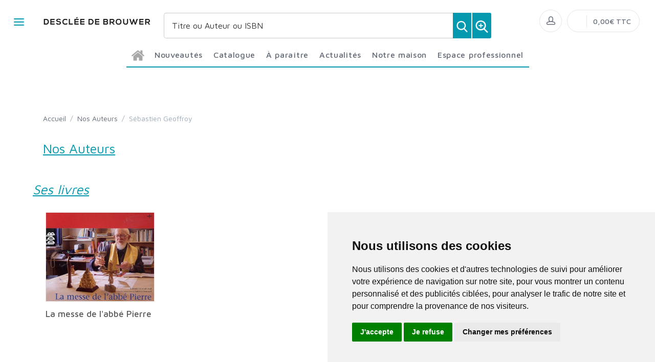

--- FILE ---
content_type: text/html; charset=utf-8
request_url: https://www.editionsddb.fr/auteurs/42669/sebastien-geoffroy-photographies/
body_size: 128362
content:


<!DOCTYPE html>
<html lang="fr">
<head>
  <noscript>
    <meta http-equiv="refresh" content="0; url=https://www.editionsddb.fr/noscript.html">
  </noscript>
  <meta http-equiv="Content-Type" content="text/html; charset=UTF-8">
  <link attr-write-cache='.cache/editionsddb-fr-head-seo-auteurs-42669-sebastien-geoffroy-photographies.html.cache'><title></title><meta name="author" content="Groupe Elidia"><link rel="canonical" href=""/><meta property="og:locale" content="fr_FR"/><meta property="og:type" content="website"/><meta property="og:title" content=""/><meta property="og:description" content=""/><meta property="og:image" content="https://www.editionsddb.fr/themes/editionsddb.fr/default-logo.png"><meta property="og:image:type" content="image/jpg" /><meta property="og:image:alt" content="" /><meta property="og:site_name" content="editionsddb.fr"/>  <meta name="viewport" content="width=device-width, initial-scale=1.0, maximum-scale=1.0, user-scalable=no">
  <!-- Favicon and Apple Icons-->
  <link rel="icon" type="image/x-icon" href="https://www.editionsddb.fr/themes/editionsddb.fr/favicon.ico">
  <link rel="icon" type="image/png" href="https://www.editionsddb.fr/themes/editionsddb.fr/favicon.png">
  <link rel="apple-touch-icon" href="https://www.editionsddb.fr/themes/editionsddb.fr/touch-icon-iphone.png">
  <link rel="apple-touch-icon" sizes="152x152" href="https://www.editionsddb.fr/themes/editionsddb.fr/touch-icon-ipad.png">
  <link rel="apple-touch-icon" sizes="180x180" href="https://www.editionsddb.fr/themes/editionsddb.fr/touch-icon-iphone-retina.png">
  <link rel="apple-touch-icon" sizes="167x167" href="https://www.editionsddb.fr/themes/editionsddb.fr/touch-icon-ipad-retina.png">
  <!-- Vendor Styles including: Bootstrap, Font Icons, Plugins, etc.-->
  <link rel="stylesheet" media="screen" href="https://www.editionsddb.fr/css/vendor.min.css">
  <!-- Main Template Styles-->
  <link id="mainStyles" rel="stylesheet" media="screen" href="https://www.editionsddb.fr/css/styles.css?20260119171201">
  <link id="custom" rel="stylesheet" media="screen" href="https://www.editionsddb.fr/themes/customEditions.css?20260119171201">
  <link id="custom" rel="stylesheet" media="screen" href="https://www.editionsddb.fr/themes/editionsddb.fr/custom.css?20260119171201">
  <!-- Modernizr-->
  <script src="https://www.editionsddb.fr/js/modernizr.min.js"></script>
  <!-- Cookie Consent by TermsFeed Privacy Generator https://www.TermsFeed.com -->
<script type="text/javascript" src="https://www.termsfeed.com/public/cookie-consent/4.0.0/cookie-consent.js" charset="UTF-8"></script>
<script type="text/javascript" charset="UTF-8">
document.addEventListener('DOMContentLoaded', function () {
cookieconsent.run({"notice_banner_type":"simple","consent_type":"express","palette":"light","language":"fr","page_load_consent_levels":["strictly-necessary"],"notice_banner_reject_button_hide":false,"preferences_center_close_button_hide":false,"page_refresh_confirmation_buttons":false,"website_name":"editionsddb.fr","open_preferences_center_selector":"#open_preferences_center"});
});
</script>










<!-- Google tag (gtag.js) -->
<script async src="https://www.googletagmanager.com/gtag/js?id=G-XV7BZ3X4HR"></script>
<script>
  window.dataLayer = window.dataLayer || [];
  function gtag(){dataLayer.push(arguments);}
  gtag('js', new Date());

  gtag('config', 'G-XV7BZ3X4HR');
</script>















<noscript>ePrivacy and GPDR Cookie Consent management by <a href="https://www.TermsFeed.com/" rel="nofollow">TermsFeed Privacy Generator</a></noscript>
<!-- End Cookie Consent by TermsFeed Privacy Generator https://www.TermsFeed.com --></head><style>
.auteur-alpha {
  padding: 27px;
  border: 1px solid #e1e7ec;
  border-radius: 7px;
  text-align: center;
font-size: 16px;
text-decoration: none;
font-weight: 600;
}
</style>
<body>
  <link attr-read-cache='.cache/editionsddb-fr-loader.html.cache'><div class="AppLoaderOff" id="AppLoader"><img class="AppLoaderImg" src="https://www.editionsddb.fr/img/loading.gif"></div>  <link attr-read-cache='.cache/editionsddb-fr-sidebar-left-menu-categories.html.cache'><div class="offcanvas-container" id="shop-categories"> <nav class="offcanvas-menu"> <ul class="menu"> <li class="has-children"><span><a href="https://www.editionsddb.fr/categorie/0012/nouveautes/" class="getLoad">Nouveautés</a></span></li> <li class="has-children"><span><a href="https://www.editionsddb.fr/categorie/0011/a-paraitre/" class="getLoad">À paraître</a></span></li> <li class="has-children"><span><a href="https://www.editionsddb.fr/actualites/" class="getLoad">Actualités</a></span></li><div class="offcanvas-header bkgd_siteColor"> <h5 style="color: #fff;">Catalogue</h5></div><li class="has-children"><span><a href="https://www.editionsddb.fr/categorie/47/essais-documents/">Essais-Documents</a><span class="sub-menu-toggle"></span></span><ul class="offcanvas-submenu"><li><a href="https://www.editionsddb.fr/categorie/50/actualite/" class="getLoad">Actualité</a></li><li><a href="https://www.editionsddb.fr/categorie/51/essai/" class="getLoad">Essai</a></li><li><a href="https://www.editionsddb.fr/categorie/52/temoignages/" class="getLoad">Témoignages</a></li></ul></li><li class="has-children"><span><a href="https://www.editionsddb.fr/categorie/53/sciences-humaines/">Sciences humaines</a><span class="sub-menu-toggle"></span></span><ul class="offcanvas-submenu"><li><a href="https://www.editionsddb.fr/categorie/55/economie/" class="getLoad">Economie</a></li><li><a href="https://www.editionsddb.fr/categorie/62/education/" class="getLoad">Education</a></li><li><a href="https://www.editionsddb.fr/categorie/54/histoire/" class="getLoad">Histoire</a></li><li><a href="https://www.editionsddb.fr/categorie/56/philosophie/" class="getLoad">Philosophie</a></li><li><a href="https://www.editionsddb.fr/categorie/58/psychologie---psychanalyse/" class="getLoad">Psychologie - Psychanalyse</a></li><li><a href="https://www.editionsddb.fr/categorie/59/religions-et-spiritualite/" class="getLoad">Religions et spiritualité</a></li><li><a href="https://www.editionsddb.fr/categorie/60/sociologie/" class="getLoad">Sociologie</a></li><li><a href="https://www.editionsddb.fr/categorie/198/solidarite-et-societe/" class="getLoad">Solidarité et Société</a></li><li><a href="https://www.editionsddb.fr/categorie/61/theologie-chretienne/" class="getLoad">Théologie Chrétienne</a></li></ul></li><li class="has-children"><span><a href="https://www.editionsddb.fr/categorie/63/beaux-livres/">Beaux livres</a><span class="sub-menu-toggle"></span></span><ul class="offcanvas-submenu"><li><a href="https://www.editionsddb.fr/categorie/82/divers/" class="getLoad">Divers</a></li><li><a href="https://www.editionsddb.fr/categorie/81/zodiaque/" class="getLoad">Zodiaque</a></li></ul></li><li class="has-children"><span><a href="https://www.editionsddb.fr/categorie/64/autres-collections/">Autres collections</a><span class="sub-menu-toggle"></span></span><ul class="offcanvas-submenu"><li><a href="https://www.editionsddb.fr/categorie/67/arts-et-esthetique/" class="getLoad">Arts et esthétique</a></li><li><a href="https://www.editionsddb.fr/categorie/70/bibles-et-vangiles/" class="getLoad">Bibles et Évangiles</a></li><li><a href="https://www.editionsddb.fr/categorie/68/bibliotheque-europeenne/" class="getLoad">Bibliothèque Européenne</a></li><li><a href="https://www.editionsddb.fr/categorie/69/carnets-ddb/" class="getLoad">Carnets DDB</a></li><li><a href="https://www.editionsddb.fr/categorie/66/christus/" class="getLoad">Christus</a></li><li><a href="https://www.editionsddb.fr/categorie/71/dictionnaires/" class="getLoad">Dictionnaires</a></li><li><a href="https://www.editionsddb.fr/categorie/65/litterature-ouverte/" class="getLoad">Littérature ouverte</a></li><li><a href="https://www.editionsddb.fr/categorie/72/petites-vies/" class="getLoad">Petites Vies</a></li><li><a href="https://www.editionsddb.fr/categorie/73/textes-et-voix/" class="getLoad">Textes et Voix</a></li></ul></li><li class="has-children"><span><a href="https://www.editionsddb.fr/categorie/74/poche/">Poche</a><span class="sub-menu-toggle"></span></span><ul class="offcanvas-submenu"><li><a href="https://www.editionsddb.fr/categorie/293/philosophie-et-societe/" class="getLoad">Philosophie et société</a></li><li><a href="https://www.editionsddb.fr/categorie/295/psychologie-et-education/" class="getLoad">Psychologie et éducation</a></li><li><a href="https://www.editionsddb.fr/categorie/296/sagesse-et-spiritualites/" class="getLoad">Sagesse et spiritualités</a></li></ul></li><div class="offcanvas-header bkgd_siteColor notre-maison"> <h5 style="color: #fff;">Notre maison</h5></div> <li class="has-children"><span><a href="https://www.editionsddb.fr/pages/52/qui-sommes-nous/" class="getLoad">Qui sommes nous</a></span></li> <li class="has-children"><span><a href="https://www.editionsddb.fr/auteurs/" class="getLoad">Nos auteurs</a></span></li> <li class="has-children"><span><a href="https://www.editionsddb.fr/pages/53/envoyer-un-manuscrit/" class="getLoad">Envoyer un manuscrit</a></span></li> <li class="has-children"><span><a href="https://www.editionsddb.fr/pages/74/nous-contacter/" class="getLoad">Nous contacter</a></span></li><div class="offcanvas-header bkgd_siteColor espace-professionnel"> <h5 style="color: #fff;">Espace professionnel</h5></div> <li class="has-children"><span><a href="https://www.editionsddb.fr/pages/70/libraires/" class="getLoad">Libraires</a></span></li> <li class="has-children"><span><a href="https://www.editionsddb.fr/pages/71/journalistes/" class="getLoad">Journalistes</a></span></li> <li class="has-children"><span><a href="https://www.editionsddb.fr/pages/72/droits-d-auteur/" class="getLoad">Droits d'auteur</a></span></li> <li class="has-children"><span><a href="https://www.editionsddb.fr/pages/55/foreign-rights/" class="getLoad">Foreign rights</a></span></li> </ul> </nav> </div>  <link attr-read-cache='.cache/editionsddb-fr-mobile-menu.html.cache'> <link attr-read-cache='.cache/editionsddb-fr-sidebar-left-menu-categories.html.cache'><div class="offcanvas-container" id="mobile-menu"> <nav class="offcanvas-menu"> <ul class="menu"> <li class="has-children"><span><a href="https://www.editionsddb.fr/categorie/0012/nouveautes/" class="getLoad">Nouveautés</a></span></li> <li class="has-children"><span><a href="https://www.editionsddb.fr/categorie/0011/a-paraitre/" class="getLoad">À paraître</a></span></li> <li class="has-children"><span><a href="https://www.editionsddb.fr/actualites/" class="getLoad">Actualités</a></span></li><div class="offcanvas-header bkgd_siteColor"> <h5 style="color: #fff;">Catalogue</h5></div><li class="has-children"><span><a href="https://www.editionsddb.fr/categorie/47/essais-documents/">Essais-Documents</a><span class="sub-menu-toggle"></span></span><ul class="offcanvas-submenu"><li><a href="https://www.editionsddb.fr/categorie/50/actualite/" class="getLoad">Actualité</a></li><li><a href="https://www.editionsddb.fr/categorie/51/essai/" class="getLoad">Essai</a></li><li><a href="https://www.editionsddb.fr/categorie/52/temoignages/" class="getLoad">Témoignages</a></li></ul></li><li class="has-children"><span><a href="https://www.editionsddb.fr/categorie/53/sciences-humaines/">Sciences humaines</a><span class="sub-menu-toggle"></span></span><ul class="offcanvas-submenu"><li><a href="https://www.editionsddb.fr/categorie/55/economie/" class="getLoad">Economie</a></li><li><a href="https://www.editionsddb.fr/categorie/62/education/" class="getLoad">Education</a></li><li><a href="https://www.editionsddb.fr/categorie/54/histoire/" class="getLoad">Histoire</a></li><li><a href="https://www.editionsddb.fr/categorie/56/philosophie/" class="getLoad">Philosophie</a></li><li><a href="https://www.editionsddb.fr/categorie/58/psychologie---psychanalyse/" class="getLoad">Psychologie - Psychanalyse</a></li><li><a href="https://www.editionsddb.fr/categorie/59/religions-et-spiritualite/" class="getLoad">Religions et spiritualité</a></li><li><a href="https://www.editionsddb.fr/categorie/60/sociologie/" class="getLoad">Sociologie</a></li><li><a href="https://www.editionsddb.fr/categorie/198/solidarite-et-societe/" class="getLoad">Solidarité et Société</a></li><li><a href="https://www.editionsddb.fr/categorie/61/theologie-chretienne/" class="getLoad">Théologie Chrétienne</a></li></ul></li><li class="has-children"><span><a href="https://www.editionsddb.fr/categorie/63/beaux-livres/">Beaux livres</a><span class="sub-menu-toggle"></span></span><ul class="offcanvas-submenu"><li><a href="https://www.editionsddb.fr/categorie/82/divers/" class="getLoad">Divers</a></li><li><a href="https://www.editionsddb.fr/categorie/81/zodiaque/" class="getLoad">Zodiaque</a></li></ul></li><li class="has-children"><span><a href="https://www.editionsddb.fr/categorie/64/autres-collections/">Autres collections</a><span class="sub-menu-toggle"></span></span><ul class="offcanvas-submenu"><li><a href="https://www.editionsddb.fr/categorie/67/arts-et-esthetique/" class="getLoad">Arts et esthétique</a></li><li><a href="https://www.editionsddb.fr/categorie/70/bibles-et-vangiles/" class="getLoad">Bibles et Évangiles</a></li><li><a href="https://www.editionsddb.fr/categorie/68/bibliotheque-europeenne/" class="getLoad">Bibliothèque Européenne</a></li><li><a href="https://www.editionsddb.fr/categorie/69/carnets-ddb/" class="getLoad">Carnets DDB</a></li><li><a href="https://www.editionsddb.fr/categorie/66/christus/" class="getLoad">Christus</a></li><li><a href="https://www.editionsddb.fr/categorie/71/dictionnaires/" class="getLoad">Dictionnaires</a></li><li><a href="https://www.editionsddb.fr/categorie/65/litterature-ouverte/" class="getLoad">Littérature ouverte</a></li><li><a href="https://www.editionsddb.fr/categorie/72/petites-vies/" class="getLoad">Petites Vies</a></li><li><a href="https://www.editionsddb.fr/categorie/73/textes-et-voix/" class="getLoad">Textes et Voix</a></li></ul></li><li class="has-children"><span><a href="https://www.editionsddb.fr/categorie/74/poche/">Poche</a><span class="sub-menu-toggle"></span></span><ul class="offcanvas-submenu"><li><a href="https://www.editionsddb.fr/categorie/293/philosophie-et-societe/" class="getLoad">Philosophie et société</a></li><li><a href="https://www.editionsddb.fr/categorie/295/psychologie-et-education/" class="getLoad">Psychologie et éducation</a></li><li><a href="https://www.editionsddb.fr/categorie/296/sagesse-et-spiritualites/" class="getLoad">Sagesse et spiritualités</a></li></ul></li><div class="offcanvas-header bkgd_siteColor notre-maison"> <h5 style="color: #fff;">Notre maison</h5></div> <li class="has-children"><span><a href="https://www.editionsddb.fr/pages/52/qui-sommes-nous/" class="getLoad">Qui sommes nous</a></span></li> <li class="has-children"><span><a href="https://www.editionsddb.fr/auteurs/" class="getLoad">Nos auteurs</a></span></li> <li class="has-children"><span><a href="https://www.editionsddb.fr/pages/53/envoyer-un-manuscrit/" class="getLoad">Envoyer un manuscrit</a></span></li> <li class="has-children"><span><a href="https://www.editionsddb.fr/pages/74/nous-contacter/" class="getLoad">Nous contacter</a></span></li><div class="offcanvas-header bkgd_siteColor espace-professionnel"> <h5 style="color: #fff;">Espace professionnel</h5></div> <li class="has-children"><span><a href="https://www.editionsddb.fr/pages/70/libraires/" class="getLoad">Libraires</a></span></li> <li class="has-children"><span><a href="https://www.editionsddb.fr/pages/71/journalistes/" class="getLoad">Journalistes</a></span></li> <li class="has-children"><span><a href="https://www.editionsddb.fr/pages/72/droits-d-auteur/" class="getLoad">Droits d'auteur</a></span></li> <li class="has-children"><span><a href="https://www.editionsddb.fr/pages/55/foreign-rights/" class="getLoad">Foreign rights</a></span></li> </ul> </nav> </div>   <!-- Topbar-->
<div class="topbar" style="display: none;">
  <div class="topbar-column topbarLeft">
    <a class="" href="/cdn-cgi/l/email-protection#e38d8c9186938f9aa386878a978a8c8d90878781cd8591">
      <i class="icon-mail"></i>&nbsp; <span class="__cf_email__" data-cfemail="2d43425f485d41546d484944594442435e49494f034b5f">[email&#160;protected]</span>    </a>
    <span style="color: #fff;" class="pipe_separator">|</span>
    <a class="" href="tel:">
      <img style="width: 15px;" src="https://www.editionsartege.fr/img/icons/phone.png" alt="Téléphone">&nbsp;     </a>
    <span style="color: #fff;" class="pipe_separator">|</span>
        <a class="social-button sb-facebook shape-circle sb-dark" href="https://www.facebook.com/ddbdescleedebrouwer/" target="_blank">
      <i class="socicon-facebook"></i>
    </a>
            <a class="social-button sb-instagram shape-none sb-dark" href="https://www.instagram.com/descleedebrouwer/" target="_blank">
      <i class="socicon-instagram"></i>
    </a>
            <a class="social-button sb-twitter shape-none sb-dark" href="https://twitter.com/ddbeditions" target="_blank">
      <i class="socicon-twitter"></i>
    </a>
      </div>

<div class="topbar-column topbarRight">
<a class="getLoad" href="https://www.editionsddb.fr/account-login/"><i class="icon-head"></i>&nbsp; Identifiez-vous</a><span style="color: #fff;" class="pipe_separator">|</span>
<a class="getLoad" href="https://www.editionsddb.fr/account-login/"><i class="icon-head"></i>&nbsp; Créez un compte</a>





  </div>
</div>  <!-- Navbar-->
<!-- Remove "navbar-sticky" class to make navigation bar scrollable with the page.-->

<header class="navbar navbar-sticky">

    <form class="site-search" method="get" action="https://www.editionsddb.fr/search/">
        <input type="text" name="q" id="q" minlength="4" placeholder="Titre ou Auteur ou ISBN">
        <img id="icon-cross" style="position:absolute;top: 30px;right: 15px;z-index: 12;width: 13px;" src="https://www.editionsartege.fr/img/icons/close.png" alt="Fermer" onclick="closeMenu()">
    </form>

     <form class="site-search2" method="get" action="https://www.editionsddb.fr/search/">
      <div class="searchBar-top">
         <div class="search">
            <input type="text" name="q" id="q" minlength="4" class="searchTerm" value="" placeholder="Titre ou Auteur ou ISBN">
            <button type="submit" class="searchButton">
              <img style="width: 25px;" src="https://www.editionsartege.fr/img/icons/search.png" alt="Recherche">
           </button>
            <button type="button" onclick="location.href='https://www.editionsddb.fr/search-plus/'" class="searchPlusButton">
              <img style="width: 25px;" src="https://www.editionsartege.fr/img/icons/zoom.png" alt="Recherche détaillée">
           </button>
         </div>
      </div>
    </form>


    <div class="site-branding">
        <div class="inner">
            <!-- Off-Canvas Toggle (#shop-categories)-->
            <a class="offcanvas-toggle cats-toggle" href="#shop-categories" data-toggle="offcanvas"></a>
            <!-- Off-Canvas Toggle (#mobile-menu)-->
            <a class="offcanvas-toggle menu-toggle" href="#mobile-menu" data-toggle="offcanvas"></a>
            <!-- Site Logo--><a class="site-logo" href="https://www.editionsddb.fr/"><img src="https://www.editionsddb.fr/themes/editionsddb.fr/default-logo.png" alt="Logo"></a>
        </div>
    </div>



    <link attr-read-cache='.cache/editionsddb-fr-navbar-main-menu-categories.html.cache'>  <nav class="site-menu"> <ul>  <li class="has-megamenu accueil"><a href="https://www.editionsddb.fr/"><img style="margin: 12px 0 0 0; width: 25px;" src="https://www.editionsartege.fr/img/icons/home.png" alt="accueil"></a></li><li class="has-megamenu"><a href="https://www.editionsddb.fr/categorie/0012/nouveautes/"><span>Nouveautés</span></a></li><li class="has-megamenu"><a href="#"><span style="cursor: context-menu">Catalogue</span></a><ul class="mega-menu row"><li class="largCAT_Menu"><h6><a href="https://www.editionsddb.fr/categorie/47/essais-documents/" class="getLoad"><span>Essais-Documents<span></a></h6><ul><li><a class="top-menu-cat-ellipsis getLoad" href="https://www.editionsddb.fr/categorie/50/actualite/">Actualité</a></li><li><a class="top-menu-cat-ellipsis getLoad" href="https://www.editionsddb.fr/categorie/51/essai/">Essai</a></li><li><a class="top-menu-cat-ellipsis getLoad" href="https://www.editionsddb.fr/categorie/52/temoignages/">Témoignages</a></li></ul></li><li class="largCAT_Menu"><h6><a href="https://www.editionsddb.fr/categorie/53/sciences-humaines/" class="getLoad"><span>Sciences humaines<span></a></h6><ul><li><a class="top-menu-cat-ellipsis getLoad" href="https://www.editionsddb.fr/categorie/55/economie/">Economie</a></li><li><a class="top-menu-cat-ellipsis getLoad" href="https://www.editionsddb.fr/categorie/62/education/">Education</a></li><li><a class="top-menu-cat-ellipsis getLoad" href="https://www.editionsddb.fr/categorie/54/histoire/">Histoire</a></li><li><a class="top-menu-cat-ellipsis getLoad" href="https://www.editionsddb.fr/categorie/56/philosophie/">Philosophie</a></li><li><a class="top-menu-cat-ellipsis getLoad" href="https://www.editionsddb.fr/categorie/58/psychologie---psychanalyse/">Psychologie - Psychanalyse</a></li><li><a class="top-menu-cat-ellipsis getLoad" href="https://www.editionsddb.fr/categorie/59/religions-et-spiritualite/">Religions et spiritualité</a></li><li><a class="top-menu-cat-ellipsis getLoad" href="https://www.editionsddb.fr/categorie/60/sociologie/">Sociologie</a></li><li><a class="top-menu-cat-ellipsis getLoad" href="https://www.editionsddb.fr/categorie/198/solidarite-et-societe/">Solidarité et Société</a></li><li><a class="top-menu-cat-ellipsis getLoad" href="https://www.editionsddb.fr/categorie/61/theologie-chretienne/">Théologie Chrétienne</a></li></ul></li><li class="largCAT_Menu"><h6><a href="https://www.editionsddb.fr/categorie/63/beaux-livres/" class="getLoad"><span>Beaux livres<span></a></h6><ul><li><a class="top-menu-cat-ellipsis getLoad" href="https://www.editionsddb.fr/categorie/82/divers/">Divers</a></li><li><a class="top-menu-cat-ellipsis getLoad" href="https://www.editionsddb.fr/categorie/81/zodiaque/">Zodiaque</a></li></ul></li><li class="largCAT_Menu"><h6><a href="https://www.editionsddb.fr/categorie/64/autres-collections/" class="getLoad"><span>Autres collections<span></a></h6><ul><li><a class="top-menu-cat-ellipsis getLoad" href="https://www.editionsddb.fr/categorie/67/arts-et-esthetique/">Arts et esthétique</a></li><li><a class="top-menu-cat-ellipsis getLoad" href="https://www.editionsddb.fr/categorie/70/bibles-et-vangiles/">Bibles et Évangiles</a></li><li><a class="top-menu-cat-ellipsis getLoad" href="https://www.editionsddb.fr/categorie/68/bibliotheque-europeenne/">Bibliothèque Européenne</a></li><li><a class="top-menu-cat-ellipsis getLoad" href="https://www.editionsddb.fr/categorie/69/carnets-ddb/">Carnets DDB</a></li><li><a class="top-menu-cat-ellipsis getLoad" href="https://www.editionsddb.fr/categorie/66/christus/">Christus</a></li><li><a class="top-menu-cat-ellipsis getLoad" href="https://www.editionsddb.fr/categorie/71/dictionnaires/">Dictionnaires</a></li><li><a class="top-menu-cat-ellipsis getLoad" href="https://www.editionsddb.fr/categorie/65/litterature-ouverte/">Littérature ouverte</a></li><li><a class="top-menu-cat-ellipsis getLoad" href="https://www.editionsddb.fr/categorie/72/petites-vies/">Petites Vies</a></li><li><a class="top-menu-cat-ellipsis getLoad" href="https://www.editionsddb.fr/categorie/73/textes-et-voix/">Textes et Voix</a></li></ul></li><li class="largCAT_Menu"><h6><a href="https://www.editionsddb.fr/categorie/74/poche/" class="getLoad"><span>Poche<span></a></h6><ul><li><a class="top-menu-cat-ellipsis getLoad" href="https://www.editionsddb.fr/categorie/293/philosophie-et-societe/">Philosophie et société</a></li><li><a class="top-menu-cat-ellipsis getLoad" href="https://www.editionsddb.fr/categorie/295/psychologie-et-education/">Psychologie et éducation</a></li><li><a class="top-menu-cat-ellipsis getLoad" href="https://www.editionsddb.fr/categorie/296/sagesse-et-spiritualites/">Sagesse et spiritualités</a></li></ul></li></ul></li><li class="has-megamenu"><a href="https://www.editionsddb.fr/categorie/0011/a-paraitre/"><span>À paraître</span></a></li><li class="has-megamenu"><a href="https://www.editionsddb.fr/actualites/" class="getLoad"><span>Actualités</span></a></li><li><a href="#"><span style="cursor: context-menu">Notre maison</span></a><ul class="sub-menu" style="width: 300px !important;"> <li><a href="https://www.editionsddb.fr/pages/52/qui-sommes-nous/" class="getLoad">Qui sommes-nous?</a></li> <li><a href="https://www.editionsddb.fr/auteurs/" class="getLoad">Nos auteurs</a></li> <li><a href="https://www.editionsddb.fr/pages/53/envoyer-un-manuscrit/" class="getLoad">Envoyer un manuscrit</a></li> <li><a href="https://www.editionsddb.fr/pages/74/nous-contacter/" class="getLoad">Nous contacter</a></li></ul></li><li><a href="#"><span style="cursor: context-menu">Espace professionnel</span></a><ul class="sub-menu" style="width: 300px !important;"> <li><a href="https://www.editionsddb.fr/pages/70/libraires/" class="getLoad">Libraires</a></li> <li><a href="https://www.editionsddb.fr/pages/71/journalistes/" class="getLoad">Journalistes</a></li> <li><a href="https://www.editionsddb.fr/pages/72/droits-d-auteur/" class="getLoad">Droits d'auteur</a></li> <li><a href="https://www.editionsddb.fr/pages/55/foreign-rights/" class="getLoad">Foreign Rights</a></li></ul></li></ul></nav>    <!-- Toolbar-->
    <div class="toolbar">
        <div class="inner">
            <div class="tools">
                <div class="search"><i class="icon-search"></i></div>
                
<div class="account"><a href="https://www.editionsddb.fr/account-login/"></a><i class="icon-head"></i>
  <ul class="toolbar-dropdown">
    <li><a href="https://www.editionsddb.fr/account-login/" class="getLoad">Identifiez-vous</a></li>
    <li class="sub-menu-separator"></li>
    <li><a href="https://www.editionsddb.fr/account-login/" class="getLoad">Créez un compte</a></li>
  </ul>
</div>

                <div class="cart">
    <!-- Lien vers la page de connexion si l'utilisateur n'est pas connecté -->
            <a href="https://www.editionsddb.fr/account-login/" class="getLoad"></a>
        <!-- Lien vers le panier si l'utilisateur est connecté -->
        <i></i>
    <!-- Affiche le nombre total de produits dans le panier -->
    <span class="count"></span>
    <div class="toolbar-dropdown">
        <!-- Boutons pour voir le panier ou enregistrer un devis -->
        <div class="toolbar-dropdown-group">
                            <div class="column">
                    <a class="btn btn-sm btn-block btn-secondary" href="https://www.editionsddb.fr/account-login/">Voir le panier</a>
                </div>
                                </div>
    </div>
    <!-- Affiche le montant total du panier -->
    <span class="subtotal">0,00€ TTC</span>
</div>
            </div>
        </div>
    </div>

<script data-cfasync="false" src="/cdn-cgi/scripts/5c5dd728/cloudflare-static/email-decode.min.js"></script><script type="text/javascript">
function closeMenu(){
  $(".site-search").removeClass("search-visible")
};
</script>

</header>
<section class="section-search">
    
</section>


<link attr-write-cache='.cache/editionsddb-fr-auteurs-42669-sebastien-geoffroy-photographies.html.cache'> <div class="offcanvas-wrapper">  <div class="page-title"> <div class="container"> <div class="row"> <ul class="breadcrumbs"> <li><a href="../">Accueil</a> </li> <li>&nbsp;/&nbsp;</li> <li><a href="https://www.editionsddb.fr/auteurs/">Nos Auteurs</a></li> <li>&nbsp;/&nbsp;</li> <li>Sébastien Geoffroy</li> </ul> </div> <div class="row"> <h1 class="siteColor categoryName">Nos Auteurs</h1> </div> </div> </div>  <div class="title_bottom_product_page siteColor" style="margin: 25px 0 0 0;">Ses livres</div>  <div class="owl-carousel" data-owl-carousel="{ &quot;nav&quot;: true, &quot;dots&quot;: true, &quot;margin&quot;: 30, &quot;responsive&quot;: {&quot;0&quot;:{&quot;items&quot;:1},&quot;576&quot;:{&quot;items&quot;:2},&quot;768&quot;:{&quot;items&quot;:3},&quot;991&quot;:{&quot;items&quot;:4},&quot;1200&quot;:{&quot;items&quot;:4}} }"><div class="grid-item product " id="83233" sg="0" price="10.2" attr-tc=""> <div class="product-card"> <a class="product-thumb getLoad" href="https://www.editionsddb.fr/product/83233/la-messe-de-l-abbe-pierre/" > <img src="[data-uri]" alt="Product" > </a> <div class="product-title"> <h2 class="titre"> <br> <a href="https://www.editionsddb.fr/product/83233/la-messe-de-l-abbe-pierre/" class="getLoad"> La messe de l'abbé Pierre </a> </h2> <h3 class="soustitre"> </h3> <h4 class="auteur"> </h4> </div> <div class="col-sm-3 col-2 wishitem_home" style="float: right; top:-5px; right:-10px; display: none;"> <div class="form-group"> <button class="btn btn-outline-secondary btn-sm wishitem" id="wish83233" style="float: left;"> </button> </div> </div> </div></div></div> <footer class="site-footer"> <div class="container"> <div class="row"> <div class="col-lg-4 col-md-6">  <section class="widget widget-links widget-light-skin footer_informations"> <h3 class="widget-title">Informations</h3> <ul> <li><a href="https://www.editionsddb.fr/pages/87/conditions-generales-de-vente/" class="getLoad">Conditions générales de ventes</a></li> <li><a href="https://www.editionsddb.fr/pages/88/mentions-legales/" class="getLoad">Mentions légales</a></li> </ul> </section> </div> <div class="col-lg-4 col-md-6">  <section class="widget widget-links widget-light-skin footer_notre-maison"> <h3 class="widget-title">Notre maison</h3> <ul> <li><a href="https://www.editionsddb.fr/pages/52/qui-sommes-nous/" class="getLoad">Qui sommes nous</a></li> <li><a href="https://www.editionsddb.fr/auteurs/" class="getLoad">Nos auteurs</a></li> <li><a href="https://www.editionsddb.fr/pages/74/nous-contacter/" class="getLoad">Contactez-nous</a></li> </ul> <div class="social_icons" style="margin:10px 0 0 0; text-align: left; display: flex;"> <a class="" target="_blank" href="https://www.facebook.com/ddbdescleedebrouwer/"> <img style="width: auto;" src="https://www.editionsddb.fr/img/logo/facebook_small.png" alt="page facebook"> </a> <a class="" target="_blank" href="https://twitter.com/ddbeditions"> <img style="width: auto;" src="https://www.editionsddb.fr/img/logo/twitter_small.png" alt="page twitter"> </a> <a class="" target="_blank" href="https://www.instagram.com/ddbdescleedebrouwer/"> <img style="width: auto;" src="https://www.editionsddb.fr/img/logo/instagram_small.png" alt="page instagram"> </a> </div> </section> </div> <div class="col-lg-4 col-md-6">  <section class="widget widget-links widget-light-skin footer_espace-professionnel"> <h3 class="widget-title">Espace professionnel</h3> <ul> <li><a href="https://www.editionsddb.fr/pages/70/libraires/" class="getLoad libraires">Libraires</a></li> <li><a href="https://www.editionsddb.fr/" class="getLoad bibliotheques">Bibliothèques</a></li> <li><a href="https://www.editionsddb.fr/pages/71/journalistes/" class="getLoad journalistes">Journalistes</a></li> <li><a href="https://www.editionsddb.fr/" class="getLoad salons_confs_prix">Salons,conférences & prix littéraires</a></li> <li><a href="https://www.editionsddb.fr/pages/72/droits-d-auteur/" class="getLoad droitsAuteurs">Droits d'auteur</a></li> <li><a href="https://www.editionsddb.fr/pages/55/foreign-rights/" class="getLoad FRights">Foreign Rights</a></li> </ul> </section> </div> </div> <div class="widget-title"></div> <div class="row">  <div class="col-md-5 padding-bottom-1x margin0auto"> <div class="margin-top-1x hidden-md-up"></div> <div class="subscribe-form"> <div class="clearfix"> <form id="form-newsletter-form"> <div class="alert alert-success alert-dismissible form-newsletter-alert fade show text-center margin-bottom-1x d-none"> Vous êtes désormais inscrit à notre newsletter. </div> <div class="input-group input-light"> <input class="form-control" type="email" name="email" placeholder="Votre adresse e-mail"> <span class="input-group-addon"> <i class="icon-mail"></i> </span> </div> <input type="hidden" name="action" value="form-newsletter-add"> <button class="btn btn-primary" id="form-newsletter-btn" type="submit"> <i class="siteColor icon-check"></i> </button> </form> </div> <p style="color: #000;font-size: 14px;margin-bottom: 5px;"> Abonnez-vous à notre Newsletter pour recevoir nos nouvelles offres,<br/>les dernières nouvelles, des informations sur les ventes et les promotions. </p> <p style="color: #000;font-size: 11px;"> Votre adresse e-mail sera uniquement utilisée pour vous envoyer des informations sur les actualités relatives au groupe Elidia.
Vous pouvez vous désinscrire à tout moment. Pour plus d’informations, cliquez ici <a href="https://www.editionsddb.fr/pages/88/mentions-legales/" style="color: #000;" target="_blank">Retrouvez ici notre politique de protection de vos données personnelles</a>. </p> </div> </div> </div>  <p class="footer-copyright"> © 2026&nbsp;Tous droits réservés. <a href="https://www.elidia.fr/" target="_blank">Groupe Elidia</a>. </p> </div></footer></div>
 
<div id="#ctrl-container-cf"></div>
<script src="https://challenges.cloudflare.com/turnstile/v0/api.js?onload=onloadTurnstileCallback" defer></script>
<script>
window.onloadTurnstileCallback = function () {
    turnstile.render('#ctrl-container-cf', {
        sitekey: '0x4AAAAAAAKfipbLvVONPvNE',
        callback: function(token) {
            console.log(`Challenge Success ${token}`);
            $("#ctrl-container-cf-btn").removeClass("d-none");
        },
    });
};
</script>


<a href="#" id="open_preferences_center" class="d-none">Change your cookie preferences</a>
<a class="scroll-to-top-btn" href="#"><i class="icon-arrow-up"></i></a>
<div class="site-backdrop"></div>

    <div class="pswp" tabindex="-1" role="dialog" aria-hidden="true">
      <div class="pswp__bg"></div>
      <div class="pswp__scroll-wrap">
        <div class="pswp__container">
          <div class="pswp__item"></div>
          <div class="pswp__item"></div>
          <div class="pswp__item"></div>
        </div>
        <div class="pswp__ui pswp__ui--hidden">
          <div class="pswp__top-bar">
            <div class="pswp__counter"></div>
            <button class="pswp__button pswp__button--close" title="Close (Esc)"></button>
            <button class="pswp__button pswp__button--share" title="Share"></button>
            <button class="pswp__button pswp__button--fs" title="Toggle fullscreen"></button>
            <button class="pswp__button pswp__button--zoom" title="Zoom in/out"></button>
            <div class="pswp__preloader">
              <div class="pswp__preloader__icn">
                <div class="pswp__preloader__cut">
                  <div class="pswp__preloader__donut"></div>
                </div>
              </div>
            </div>
          </div>
          <div class="pswp__share-modal pswp__share-modal--hidden pswp__single-tap">
            <div class="pswp__share-tooltip"></div>
          </div>
          <button class="pswp__button pswp__button--arrow--left" title="Previous (arrow left)"></button>
          <button class="pswp__button pswp__button--arrow--right" title="Next (arrow right)"></button>
          <div class="pswp__caption">
            <div class="pswp__caption__center"></div>
          </div>
        </div>
      </div>
    </div>

<div id="call"></div>
<script src="https://www.editionsddb.fr/js/vendor.min.js"></script>
<script src="https://www.editionsddb.fr/js/scripts.min.js"></script>
<script src="https://www.editionsddb.fr/script-js/?20260119171203"></script>



<script>
$(document).ready(function () {
  $("#ma").trigger("click");
});
</script>

<script>
$( document ).ready(function() {
    $("#desk-price-range-slider").click(function(){
        var filterslink = "?filters=&orderby=";
        var min = $('.desk_price_min').val();
        var max = $('.desk_price_max').val();
        location.href = filterslink+"&min="+min+"&max="+max;
    });
    $("#modal-price-range-slider").click(function(){
        var filterslink = "?filters=&orderby=";
        var min = $('.modal_price_min').val();
        var max = $('.modal_price_max').val();
        location.href = filterslink+"&min="+min+"&max="+max;
    });
        $(".wishitem").click(function(){ location.href = "https://www.editionsddb.fr/account-login/"; });             });
</script>
<script>

$('.laloupe-input').change(function() {
   $('.laloupeItem').addClass('d-none');
   if($("#laloupeInput17").prop("checked") == true) { $('.laloupeItem17').removeClass('d-none'); }
   if($("#laloupeInput18").prop("checked") == true) { $('.laloupeItem18').removeClass('d-none'); }
   if($("#laloupeInput19").prop("checked") == true) { $('.laloupeItem19').removeClass('d-none'); }
   if($("#laloupeInput20").prop("checked") == true) { $('.laloupeItem20').removeClass('d-none'); }

   if($("#laloupeInput17").prop("checked") == false && $("#laloupeInput18").prop("checked") == false && $("#laloupeInput19").prop("checked") == false && $("#laloupeInput20").prop("checked") == false ) {
    $('.laloupeItem').removeClass('d-none');
   }

   reorderNew();
});


function laloupeTaille(){
    var item17 = 0;
    var item18 = 0;
    var item19 = 0;
    var item20 = 0;
    $('.laloupeItem').each(function (index, value) {
        var taille = $("#"+this.id).attr("attr-tc");
        if (taille == 17) { item17 = (item17+1) }
        if (taille == 18) { item18 = (item18+1) }
        if (taille == 19) { item19 = (item19+1) }
        if (taille == 20) { item20 = (item20+1) }
    });
    $("#laloupeCount17").text(item17);
    $("#laloupeCount18").text(item18);
    $("#laloupeCount19").text(item19);
    $("#laloupeCount20").text(item20);
}

laloupeTaille();



function setCookie(cname, cvalue, exdays, type='prefix') {
  const d = new Date();
  d.setTime(d.getTime() + (exdays*24*60*60*1000));
  let expires = "expires="+ d.toUTCString();
  if(type == 'prefix'){
    document.cookie = "filters-42669-"+cname + "=" + cvalue + ";" + expires + ";path=/";
  }
  if(type == 'null'){
    document.cookie = cname + "=" + cvalue + ";" + expires + ";path=/";
  }
}

function getCookie(cname) {
  var name = "filters-42669-"+cname + "=";
  var ca = document.cookie.split(';');
  for(let i = 0; i < ca.length; i++) {
    var c = ca[i];
    while (c.charAt(0) == ' ') {
      c = c.substring(1);
    }
    if (c.indexOf(name) == 0) {
      return c.substring(name.length, c.length);
    }
  }
  return "";
}

  function updateCSSISO(){
    $(".isotope-grid").css("height", "");
    countVisibleProduct();
  }

  function reorderpriceAsc(){
    $('.grid-item').removeAttr('style');
    $('.grid-item').each(function(index, value) {
      var LIV_N_ID = this.id;
      var ORDER = $("#"+LIV_N_ID).attr('price');
      $("#"+LIV_N_ID).attr("style", "order:"+ORDER);
    });   
    updateCSSISO();
  }


  function reorderpriceDesc(){
    $('.grid-item').removeAttr('style');
    $('.grid-item').each(function(index, value) {
      var LIV_N_ID = this.id;
      var ORDER = $("#"+LIV_N_ID).attr('price');
      $("#"+LIV_N_ID).attr("style", "order:-"+ORDER);
    });   
    updateCSSISO();
  }

  function reorderNew(){
    $('.grid-item').removeAttr('style');
    $('.grid-item').each(function(index, value) {
      var LIV_N_ID = this.id;
      $("#"+LIV_N_ID).attr("style", "order:-"+LIV_N_ID);
    });   
    updateCSSISO();
  }

function reorderGrid() {
  var x = document.getElementById("reorderGrid").value;
  if (x == "new") { setCookie('ordering',x,1); reorderNew(); }
  if (x == "asc") { setCookie('ordering',x,1); reorderpriceAsc(); }
  if (x == "desc") { setCookie('ordering',x,1); reorderpriceDesc(); }
}

function hideByPrice() {

  $('.grid-item').each(function(index, value) {
    if($(this).hasClass("d-none")) { } else {
    var LIV_N_ID = this.id;
    var ORDER = $("#"+LIV_N_ID).attr('price');
    var desk_price_min = $(".desk_price_min").val();
    var desk_price_max = $(".desk_price_max").val();
    setCookie("price-min",desk_price_min,1);
    setCookie("price-max",desk_price_max,1);
    if (parseInt(desk_price_min) > parseInt(ORDER)) {
      $("#"+LIV_N_ID).addClass('d-none');
    }
    if (parseInt(desk_price_max) < parseInt(ORDER)) {
      $("#"+LIV_N_ID).addClass('d-none');
    }
    if (ORDER === "000000" ) {
      $("#"+LIV_N_ID).removeClass('d-none');
    }
    }
  });
  reorderGrid();
}

function priceSliderValue(){
    var PRICES = [];
    $('.grid-item').each(function(index, value) {
      if($(this).hasClass("d-none")) { } else {
        var LIV_N_ID = this.id;
        var PRICE = $("#"+LIV_N_ID).attr('price');
        PRICES.push(PRICE);
      }
    });
    var max = Math.max.apply(null, PRICES);
    var min = Math.min.apply(null, PRICES);
    var coo_min = getCookie("price-min");
    var coo_max = getCookie("price-max");
    $("#FormPriceSlider").attr('data-min',min);
    $("#FormPriceSlider").attr('data-max',max);
    if (coo_min != "") {
      $("#FormPriceSlider").attr('data-start-min',coo_min);
    } else {
      $("#FormPriceSlider").attr('data-start-min',min);
    }
    if (coo_max != "") {
      $("#FormPriceSlider").attr('data-start-max',coo_max);
    } else {
      $("#FormPriceSlider").attr('data-start-max',max);
    }
}

function countVisibleProduct(){
  var num = 0;
  $('.grid-item').each(function(index, value){
    if($(this).hasClass("d-none")) {
    } else {
      num++;
    }
  });
  $('#count_visible').text(num);
}

function gridItemRemoveClass(){
    $('.grid-item').each(function (index, value) {
      if ($(this).hasClass('d-none')) { $(this).removeClass('d-none'); }
    });
}

function gridItemCalcFilter(){
    var attributes_filters = "";
    $('.resCount').text('0');
    $('.grid-item').each(function (index, value) {
      if ($(this).hasClass('d-none')) { } else {
        var attr_item = $(this).attr('attr-item');
        attributes_filters = attributes_filters+''+attr_item;
      }
    });
    attributes_filters = attributes_filters.replace(/}{/gi, function (x) {return "},{";});
        var strArray = attributes_filters.split(",");
        for(var i = 0; i < strArray.length; i++){
          var filter_element = strArray[i].replace(/{|}/gi, function (x) {return "";});
          var result1 = filter_element.substring( 0,filter_element.indexOf('-'));
          var result2 = filter_element.substring( filter_element.indexOf('-'));
          result2     = result2.replace("-","");
          var resCountId  = result1.replace("filter","");
          var resCountVal = parseInt($("#resCount"+resCountId).text())+1;
          $("#resCount"+resCountId).text(resCountVal);
          resCountVal = 0;
        }
}

function gridApplyFilter(){
  setCookie("search", "", 1);
    var search = "";
    $('input[type=checkbox]').each(function (index, value) {
      var id  = this.id;
      var groupe = $("#"+id).attr('attr-groupe');
      var wgroupe = $("#"+id).attr('widget-groupe');
      var object = id+"-"+groupe;
      if($(this).prop("checked") == true) {
        search = search+object+",";
        setCookie(object, true, 1);
        setCookie("w"+wgroupe, true, 1);
        $(".grid-item").addClass('d-none');
      } else {
        setCookie(object, false, 1);
        setCookie("w"+wgroupe, false, 1);
      }

    });

    var strSearch = search.split(",");

    var key0 = ""; 
    if(strSearch[0]){key0 = strSearch[0].replace(",","");}else{key0 = "";}
    var key1 = ""; 
    if(strSearch[1]){key1 = strSearch[1].replace(",","");}else{key1 = "";}
    var key2 = ""; 
    if(strSearch[2]){key2 = strSearch[2].replace(",","");}else{key2 = "";}
    var key3 = ""; 
    if(strSearch[3]){key3 = strSearch[3].replace(",","");}else{key3 = "";}
    var key4 = ""; 
    if(strSearch[4]){key4 = strSearch[4].replace(",","");}else{key4 = "";}
    var key5 = ""; 
    if(strSearch[5]){key5 = strSearch[5].replace(",","");}else{key5 = "";}
    var key6 = ""; 
    if(strSearch[6]){key6 = strSearch[6].replace(",","");}else{key6 = "";}


    $('.grid-item').each(function (index, value) {
      var item_id = this.id;
      var items   = $('#'+item_id).attr('attr-item');
      var sg   = $('#'+item_id).attr('sg');  

      if(items.indexOf(key0) != -1 && key1 == ""){
        $('#'+item_id).removeClass('d-none');
      }

      if(items.indexOf(key0) != -1 && key1 != "" && key2 == ""){
        if(items.indexOf(key1) != -1){
          $('#'+item_id).removeClass('d-none');
        } 
      }

      if(items.indexOf(key0) != -1 && key1 != "" && key2 != "" && key3 == ""){
        if(items.indexOf(key1) != -1){
          if(items.indexOf(key2) != -1){
            $('#'+item_id).removeClass('d-none');
          }
        } 
      }

      if(items.indexOf(key0) != -1 && key1 != "" && key2 != "" && key3 != "" && key4 == ""){
        if(items.indexOf(key1) != -1){
          if(items.indexOf(key2) != -1){
            if(items.indexOf(key3) != -1){
              $('#'+item_id).removeClass('d-none');
            }
          }
        } 
      }

      if(items.indexOf(key0) != -1 && key1 != "" && key2 != "" && key3 != "" && key4 != "" && key5 == ""){
        if(items.indexOf(key1) != -1){
          if(items.indexOf(key2) != -1){
            if(items.indexOf(key3) != -1){
              if(items.indexOf(key4) != -1){
                $('#'+item_id).removeClass('d-none');
              }
            }
          }
        } 
      }

    });

    setCookie("search", search, 1);
}

function ctrlCheckBox(){
    $('input[type=checkbox]').each(function (index, value) {
        var id  = this.id;
        var resCountId = id.replace("filter","");
        var number = $("#resCount"+resCountId).text();
        if (number === "0") {
          $('#'+id).attr('disabled', '');
        } else {
          $('#'+id).removeAttr('disabled');
        }
    });
}

function initInputCookies(){
    $('input[type=checkbox]').each(function (index, value) {
      var id  = this.id;
      var groupe = $("#"+id).attr('attr-groupe');
      var object = id+"-"+groupe;
      var cname = false;
      cname = getCookie(object);
      if (cname != "") {
        if (cname === "true") {
          $('#'+id).prop('checked', true);
        }
      } else {
      }
    });
}

function initOrderingCookies(){
      cname = getCookie('ordering');
      if (cname != "") {
           $('#reorderGrid').val(cname).change();
      } else {
      }
}

function for_widget(){
  var res = 0;
  $(".widget-groupe-attr").each(function(){
    $(".widget-groupe-attr > div > .filter-input").each(function(){
      if($(this).prop("checked") == true) {
        setCookie(object, true, 1);
      }
    });
    res++;
  });
  alert(res);
}

function cleanCookies() {
  $.each(document.cookie.split(/; */), function()  {
    var splitCookie = this.split('=');
    var name = splitCookie[0];
    if (name == "PHPSESSID" || name.indexOf("_ga") != -1 || name.indexOf("cookie_consent") != -1) {} else {
      document.cookie = name+"=; expires=Thu, 01 Jan 1970 00:00:00 UTC; path=/;";
    }


  });
}


function fooPrice () { 
  gridItemRemoveClass();
  gridApplyFilter();
  hideByPrice();
  gridItemCalcFilter();
  updateCSSISO();
  ctrlCheckBox();
}

cleanCookies();


initInputCookies();
initOrderingCookies()
countVisibleProduct();
priceSliderValue();
hideByPrice();
gridItemCalcFilter();
ctrlCheckBox();
</script>

    <div class="modal fade" id="modalCentered" tabindex="-1" role="dialog">
      <div class="modal-dialog modal-dialog-centered" role="document">
        <div class="modal-content">
          <div class="modal-header">
            <h4 class="siteColor modal-title">Article ajouté au panier</h4>
            <button class="close" type="button" data-dismiss="modal" aria-label="Close"><span aria-hidden="true">&times;</span></button>
          </div>
          <div class="modal-body">
            <p><p>Vous venez d&#39;ajouter un article &agrave; votre panier.</p>
</p>
          </div>
          <div class="modal-footer">
            
            <a href="https://www.editionsddb.fr/cart/" class="btn btn-sm getLoad" type="button">Accéder à mon panier</a>

                        
            <button class="btn btn-outline-secondary btn-sm" type="button" data-dismiss="modal">Continuer mes achats</button>

          </div>
        </div>
      </div>
    </div>


<button class="btn d-none" id="add_to_cart_modal" type="button" data-toggle="modal" data-target="#modalCentered">Vertically Centered Modal</button>
<link attr-write-cache='.cache/editionsddb-fr-single-product-alert-modal-auteurs-42669-sebastien-geoffroy-photographies.html.cache'>
<script defer src="https://static.cloudflareinsights.com/beacon.min.js/vcd15cbe7772f49c399c6a5babf22c1241717689176015" integrity="sha512-ZpsOmlRQV6y907TI0dKBHq9Md29nnaEIPlkf84rnaERnq6zvWvPUqr2ft8M1aS28oN72PdrCzSjY4U6VaAw1EQ==" data-cf-beacon='{"version":"2024.11.0","token":"4a3de408040d4e58b25550f8ff868812","r":1,"server_timing":{"name":{"cfCacheStatus":true,"cfEdge":true,"cfExtPri":true,"cfL4":true,"cfOrigin":true,"cfSpeedBrain":true},"location_startswith":null}}' crossorigin="anonymous"></script>
</body>
</html>


--- FILE ---
content_type: text/css
request_url: https://www.editionsddb.fr/themes/customEditions.css?20260119171201
body_size: 6109
content:
/*HELPER*/
::first-letter { text-transform: uppercase; }

body {
    font-size: 14px !important;
    color: #565656 !important;
}

.checkout-steps-mobile { display:none; } 

.siteColor span a { color: #565656; }

.categoryName {
    font-weight: normal !important;
    font-size: 26px !important;
    text-decoration: underline;
    margin: 0 0 15px 0;
}

.breadcrumbs { margin: 45px 0 25px 0 !important; }

.breadcrumbs_cart { margin: 35px 0 25px 0 !important; }

.margin0auto { margin: 0 auto; }

/*#AppLoader { display:none; }*/


/* a, btn */
a { color: #565656; }

a:hover { text-decoration: underline; }

a.social-button:hover { text-decoration: none; }

.btn {
  background-color: #efefef;
  border-color: #ccc;
  border-radius: 5px;
}

.btn:hover {
   background-color: #fff !important;
   box-shadow: rgba(149, 157, 165, 0.2) 0px 6px 20px;
}

.btn-retour { display:none; }


.fa.fa-search:hover, .fa.fa-search-plus:hover { transform: scale(1.1); }

.nav-tabs .nav-link.active { border: 1px solid #ccc !important; }

.voir_tout {
  float: right;
  font-size: 17px;
  margin: 15px 0 0 0;
}

.checkout-footer { border:none; }






/* HOME  CATALOGUE et SOCIAL ICONS*/

.catalogue_socialIcons {
    margin: 0 auto 25px auto;
    padding: 0 0 15px 0;
    width: 660px;
}

.catalogue {}

.catalogue a {
    text-decoration:none;
    font-size:14px;
}

.catalogue img:hover  {
    box-shadow: rgba(0, 0, 0, 0.1) 0px 2px 6px;
}

.catalogue span {
    display:inline-block;
    border-bottom:1px solid #2e76b5;
}

.social_icons img {
  width: 25px;
  margin: 0 0 0 10px;
}

.social_icons img:hover { transform: scale(1.1); }


/* FEUILLETER */
.feuilleter {}


/* A PARAITRE */
.aparaitre {
  background-color: #fff;
  padding: 5px 10px;
  font-size: 22px;
  font-weight: bold;  
  position: absolute;
  bottom: -2px;
  left: 0;
  box-shadow: rgba(149, 157, 165, 0.2) 0px 8px 24px;
  border-radius: 0 3px 0 0;
  opacity: 0.9;
}


/* FAVORIS */
.wishitem {
  position: absolute;
  width: 36px;
  background: url('../../img/favori/heart_sprite.jpg') 0 0;
  border-color: #7c7c7c;
  border-radius: 36px;
  margin: 15px 0 0 0;
}

.wishitem:hover {
    width: 36px;
    background: url('../../img/favori/heart_sprite.jpg') -36px 0;
    border-color: #e22c32 !important;
    border-radius: 36px;
}

.wishin, .wishin:hover {
    width: 36px;
    background : url('../../img/favori/heart_sprite.jpg') -72px 0;
    border-color: #e22c32;
    border-radius: 36px;
}

.owl-carousel .wishitem_home { display: none; }


.list-group-item.active, .checkout-steps > a.active, .checkout-steps-mobile > a.active {
  background-color: transparent !important;
  font-weight: bold !important;
}

.AppLoaderImg {
  background: #fff;
  border-radius: 50px !important;
  padding: 10px !important;
  opacity: 0.8;
}


.subscribe-form { text-align: center; }

#form-newsletter-btn .icon-check { color: #fff; }

.product-card {
    width: 99%;
    border-radius: 3px;
    border: none;
    margin: 0 0 15px 0;
    padding: 25px;
}

.product-thumbnails img { max-height: 70px; }

.product-gallery .product-thumbnails > li > a {
    border: none;
    border-radius: none;
}

.product-card .product-buttons > .btn { margin: 0 auto; }

.shop-sorting .form-control { max-width: 220px; }


/* Product Page */
.img_partenaires {
    margin: 0 0 30px 0;
    max-height: 50px;
    max-width: 120px;
}


.agenda { margin: 0 0 35px 0; }

.agendaLieu { font-size: 20px; }

.agendaLibelle {
  font-size: 22px;
  font-weight: 500;
}

.agendaEvt { font-size: 18px; }


.recension_section .auteur { display: none; }

.recensions { margin: 0 0 20px 0; }

.recensions_media {
    font-weight: 500;
    font-size:18px;
}

.recensionsExtrait { margin: 5px 0 0 0; }

.recensionsDate { margin: -15px 0 0 0px; }


/* Product Grid */

.grid-item.product { height: 480px; }



/* Placeholder */
::placeholder { /* Chrome, Firefox, Opera, Safari 10.1+ */
  color: rgb(0, 0, 0, 0.8) !important;
  opacity: 1 !important; /* Firefox */
}

:-ms-input-placeholder { /* Internet Explorer 10-11 */
  color: rgb(0, 0, 0, 0.8)!important;
}

::-ms-input-placeholder { /* Microsoft Edge */
  color: rgb(0, 0, 0, 0.8) !important;
}

/* .modal-backdrop { display: none !important; } */

.modal-filters {
    padding-right: 0px!important;
    z-index: 9011;
}
.f-13 {font-size: 13!important;}

.gallery-item-mini{
    max-width: 100%!important;
    height: 108px!important;
    vertical-align: middle!important;
}
/*HELPER*/

.AppLoaderOn {
  background: #00000091;
  width: 100%;
  height: 100vh;
  z-index: 9999;
  position: fixed;
  text-align: center;
}

.AppLoaderOff { display: none; }

.AppLoaderImg{
    margin-top: 50vh;
    background: #fff;
    border-radius: 11px;
    padding: 11px;
}
.AppLoaderOnHtml {
  position: relative;
  height: 100%;
  width: 100%;
  overflow: auto;
}
.AppLoaderOnBody {
  position: relative;
  height: 100%;
  width: 100%;
  overflow: auto;
}

.product-card .product-thumb {
    
}

.product-card .product-thumb > img {
    filter: brightness(97%);
    -webkit-filter: brightness(97%);
    -moz-filter: brightness(97%);
    -o-filter: brightness(97%);
    -ms-filter: brightness(97%);
}

.product-card .product-thumb > img:hover {
    filter: brightness(100%);
    -webkit-filter: brightness(100%);
    -moz-filter: brightness(100%);
    -o-filter: brightness(100%);
    -ms-filter: brightness(100%);
    transform: scale(1.009);
}


.product-card .product-title { text-align: left; }

.product-title .auteur {
  text-align: left;
  line-height: 15px;
}

.product-title .auteur a {
    text-decoration: none;
    font-size: 14px;
    font-weight: normal;
}

.product-title .titre a  {
    font-weight: 500;
    text-decoration: none;
    font-size: 17px;
}

.product-title .titre {
  font-size: 18px;
  line-height: 0.9em;
  margin: -10px 0 5px 0;
}

.product-title .soustitre {
    font-size: 14px;
    font-weight: lighter;
    font-style: italic;
}


.titre_page_produit {
  font-size: 26px;
  line-height: 1em;
  margin: 10px 0 5px 0;
}



/* AUTEUR */
.auteur-alpha {
    padding: 10px !important;
    border: none !important;
    border-radius: none !important;
    text-align: left !important;

}


.bio_auteur_grid {
  overflow: hidden;
  display: -webkit-box;
  -webkit-line-clamp: 5;
  -webkit-box-orient: vertical;
  margin: -10px 0 0 0;
}


/* NAV NEXT PREV */
.owl-carousel .owl-prev, .owl-carousel .owl-next {
  width: 34px;
  height: 34px;
  border: none;
  background-color: #aaa;
  color: #fff;
  line-height: 30px;
  opacity: .3;
  font-weight: bold;
}

.owl-carousel .owl-prev { left: -15px; }

.owl-carousel .owl-next { right: -10px; }




.tab-content { padding: 15px; }

.tab-content, .nav-tabs, .nav-tabs .nav-link.active { border: none; }

.title_bottom_product_page {
  font-size: 26px;
  text-decoration: underline;
  text-transform: none;
  margin: 0 0 5px 0;
  font-style: italic;
}

.isotope-grid .grid-item { padding: 4px; }

.cat-title-ellipsis {
    overflow: hidden!important;
    text-overflow: ellipsis!important;
    height: 55px!important;
}

.btn-outline-primary {
  border-color: #005f78!important;
  background-color: transparent;
  color: #005f78!important;
}

.btn-outline-primary:hover {
  background-color: #005f78!important;
  color: #fff!important;
}

.link_account { text-decoration: none; }

.reglements {
    width: 320px;
    font-weight: bold;
    font-size: 18px;
    margin: 0 auto;
    margin-bottom: 25px!important;
}

.account-card {
    background-color: #fbfcf8;
    border: 1px solid #ccc;
    border-radius: 5px;
    margin-bottom: 32px;
}

.account-card h6 { font-size: 0.9rem; }

.account-card:hover {
    box-shadow: rgba(149, 157, 165, 0.2) 0px 8px 24px;
    background-color: #fff;
}

.account-card:hover .account-card-icon {
    transition:all .3s ease-in-out;
    transform: scale(1.04);
}

.account-card:hover h6 { font-weight: 500; }


.account-card-icon {
    font-size: 80px;
    margin-bottom: 5px;
}
.sub-menu, .toolbar-dropdown {
  width: 230px!important;
}
.single-input-qt {
    margin-top: 9px!important;
    text-align: center!important;
}
.dropdown-product-item > .dropdown-product-thumb > img {
    width: auto!important;
    height: 40px!important;
    margin-left: auto!important;
    margin-right: auto!important;
}
.sub-menu, .toolbar-dropdown {
    width: 371px !important;
}

.shopping-cart .product-item .product-thumb > img, .wishlist-table .product-item .product-thumb > img, .order-table .product-item .product-thumb > img {
    width: auto!important;
    height: 110px!important;
    margin-left: auto!important;
    margin-right: auto!important;
}

.box-shadow-blue {
  box-shadow: 0px 0px 6px #00627A;
}

.top-menu-cat-ellipsis {
    text-decoration: none;
    width: 78%;
    white-space: nowrap;
    overflow: hidden;
    text-overflow: ellipsis;
}

.ellipsis {
  width: 100%;
  white-space: nowrap;
  overflow: hidden;
  text-overflow: ellipsis;
}

.ellipsis-txt {
  width: 100%;
  overflow: hidden;
  text-overflow: ellipsis;
}

.mpai-check {
  margin-top: 0px!important;
  margin-right: 7px!important;
  float: right!important;
  color: #00627A!important;
  font-size: 22px;
}

.section-search{
  z-index: 4000;
  position: absolute;
  width: 100%;
  background: #fff;
}
#search-result{
background: #f5f5f5;
position: unset;
padding-right: 30px;
padding-left: 30px;
padding-bottom: 30px;
padding-top: 30px;
border-bottom: 1px solid #e1e7ec;
box-shadow: 0px 0px 6px #c5d0d5;
}
.search-box-shadow-blue:hover {
  box-shadow: 0px 0px 6px #c5d0d5;
  cursor: pointer;
}
.shop-view {display: none!important;}

/*
.pswp__img {
  width: auto;
  height: auto;
  top: 0;
  left: 0;
  height: auto !important;
}
*/
.pswp img {
max-height: 100vh !important;
width: auto !important;
position: static !important;
}

.pswp__zoom-wrap {
display: flex !important;
justify-content: center;
align-items: center;
transform: none !important;
}





/* MENU */
.site-menu {
  top: 83px;
  height: 60%;
  background-color: #fff;
}

.accueil {}

.offcanvas-container { background-color: #fff; }

.offcanvas-toggle { border-right: none; }

.offcanvas-toggle::before { font-size: 24px; }

.offcanvas-header { padding: 20px 20px 3px 20px; }

.topbar .topbar-column a:not(.social-button), .topbar-column2.topbarRight a { color: #fff; }

 .topbar-column2.topbarRight a {
     color: #fff;
     text-decoration: none;
}

 .topbar-column2.topbarRight a:hover {
     color: #fff !important;
     text-decoration: underline !important;
}

.topbar .topbar-column a:not(.social-button):hover { color: #fff !important; }

.social-button {
    font-size: 15px;
    color: #fff;
}

.searchBar-top .searchTerm { padding: 0 0 0 15px !important; }

.site-menu > ul > li > a {
    padding: 0 10px !important;
    text-transform: none;
}

.site-menu ul > li > a span { font-size: 16px !important; }

.site-menu ul > li:hover > .sub-menu {
  display: block;
   transition:all .2s ease-in-out;
}

.site-menu ul > li:hover > .mega-menu {
  display: table;
   transition:all .2s ease-in-out;
}

.site-menu ul > li > a {
    transition: none;
    font-size: 14px;
}

.mega-menu > li { }

.mega-menu > li {
    display: block !important; 
    float: left;
    padding: 15px 0 !important;
}


/* MENU MOBILE */
.offcanvas-menu ul li a {
    padding: 12px 15px;
    text-transform: initial;
    color: #565656;
}

.offcanvas-menu a:hover {
    color: #fff !important;
    text-decoration: underline;
}

.offcanvas-menu ul li.back-btn > a { background-color: #fff; }

.has-children { border-bottom: 1px solid #ccc; }


/* SLIDER */
.hero-slider {
  background-color: #fff;
  width: 100%;
  margin: 70px auto 30px auto;
  min-height: auto;
  overflow: inherit;
}

.img_hero_slider { width: 1140px; }

.hero-slider > .owl-carousel { min-height: auto; }

.hero-slider > .owl-carousel.dots-inside .owl-dots { background-color: transparent;  }

.hero-slider .owl-dots { display: none !important; }

.owl-carousel .owl-dots { margin: 0 0 35px 0; }

.owl-carousel.dots-inside .owl-dots .owl-dot, .owl-carousel .owl-dots .owl-dot { 
    width: 10px;
    height: 10px;
    background-color: #ccc;
}

.sub-menu {
    width: 100% !important;
}

.fw-section { background-size: contain; }

.navbar-ghost:not(.navbar-stuck) .site-menu > ul > li:hover > a,
.navbar-dark .site-menu > ul > li:hover > a {
  color: #00627a !important;
}

.navbar-ghost:not(.navbar-stuck) .site-menu > ul > li.active > a,
.navbar-dark .site-menu > ul > li.active > a {
  color: #00627a !important;
}

.w-70 { width:70px !important }


.input-light.form-control:focus,
.input-light .form-control:focus {
 border-color:#00627a !important;
}

.form-control:focus { border-color: #aaa;  } 

.img_product { margin: 0 auto; }

.product-gallery {
    padding: 0;
    border: none;
}

.product-img-gallery, .product-card .product-thumb > img { border: 1px solid #eee; }

.form-control { border-radius: 3px; }

.gallery-item > a { border-radius:0; }


/* Rentrée littéraire */
.rentree_litteraire {
    margin: 0 0 35px 0;
    text-align: center;
}
    
.rentree_litteraire a {
    font-weight: 500;
    font-size: 26px;
    font-style: italic;
}

.btn2 {
    background-color: #efefef;
    border-radius: 3px;
    text-decoration: none;
    padding: 10px 25px;
    transition: .3s;
}

.btn2:hover {
    background-color: #fff;
    text-decoration: none;
    box-shadow: rgba(149, 157, 165, 0.2) 0px 6px 20px;
}


/* Zoom hover IMG */
.gallery-item > a::before, .gallery-item > a::after { display: none; }



/* Fil Ariane */
.breadcrumbs {
    margin: 0;
    padding: 0;
    text-align: left;
}

.page-title {
  padding: 25px 0 20px 20px;
  background-color: #fff;
  border: navajowhite;
  margin: 10px 0;
}

.pe-7s-angle-left::before {
    font-size: 30px;
    font-weight: bold;
    vertical-align: middle;
}

.btn-retour:hover span {
    text-decoration: underline !important;
}

.toolbar .search, .site-search { display: none; }

.toolbar .cart > .count { font-weight: bold; }

.site-search2 {
  position: absolute;
  width: 50%;
  height: 65%;
  left: 0;
  right: 0;
  margin: 25px auto 0 auto;
  color: #565656;
  opacity: 1;
  visibility: visible;
}

.searchBar-top .search {
  width: 100%;
  position: relative;
  display: flex;
}

.searchBar-top .searchTerm {
  width: 100%;
  border: 1px solid #ccc;
  border-right: none;
  padding: 5px;
  border-radius: 5px 0 0 5px;
  outline: none;
  color: #565656;
  font-size: 16px;
}

.searchBar-top .searchTerm:focus {
  color: #606975;
  font-weight: 500;
}

.searchBar-top .searchButton {
  width: 40px;
  height: 50px;
  text-align: center;
  color: #fff;
  cursor: pointer;
  font-size: 20px;
}

.searchBar-top .searchPlusButton {
    width: 40px;
    height: 50px;
    text-align: center;
    color: #fff;
    cursor: pointer;
    font-size: 20px;
    border: none;
    border-radius: 0 3px 3px 0;
    margin: 0 0 0 2px;
}


.searchPlusForm {}


.searchPlusForm label { font-size: 16px; }

.searchPlusForm .form-group { text-align: left; }


/* SOCIAL ICONS */
.social_icons {text-align: right;}

.social_icons a {color:#fff;}

.social-button.shape-circle {
  width: 30px;
  height: 30px;
  line-height: 29px;
}

.topbar .social-button.shape-circle { line-height: 27px; }

footer .social-button.shape-circle { line-height: 28px; }

.text-muted { color: #565656 !important; }

[class^="socicon-"]::before { color: #7c7c7c; }
.social-button.shape-circle { border: 1px solid #7c7c7c; }

.topbar .social-button.shape-circle, footer .social-button.shape-circle,
footer .social-button.shape-circle:hover { border-color: #fff; }

.topbar [class^="socicon-"]::before { color: #fff !important; }



/* ACTUALITÉS */

.actusText { margin:0 auto; }

.actusText h3 {
  text-align: center;
  margin: 0 0 25px 0;
  font-size: 28px;
}

.actusText h4 {}

.actusText img {
  display: flex;
  margin: 0 auto;
}

.actusText p span span span {
  font-size: 15px !important;
  color: #565656 !important;
  font-family: "Maven Pro", Helvetica, Arial, sans-serif;
}


/* CIRCUIT ACHAT */
.checkout-steps > a.active + a > .angle, .checkout-steps-mobile > a.active + a > .angle { background: none; }

.checkout-steps > a > .angle, .checkout-steps-mobile > a > .angle { width: 13px; }

.toolbar .cart > .subtotal { font-weight: 500; }


/* FOOTER */
.site-footer { background-color:#fafafa; }

.site-footer [class^="socicon-"]::before { color: #565656 !important; }

.bg-faded { background: none !important; }

.widget-light-skin .widget-title,
.widget-light-skin.widget-categories ul > li > a,
.widget-light-skin.widget-links ul > li > a,
.navi-link-light, .input-light .form-control {
  border-color: #ccc;
  color: #565656;
}

.widget-title {
    border-bottom: 1px solid #ccc;
}

.input-light .form-control { background-color: white; }

.input-light .form-control:focus { border-color: #565656 !important; }

.input-light.input-group .input-group-addon,
.footer-copyright, .footer-copyright > a { color: #565656; }

.form-control { color: rgb(0, 0, 0, 0.8) !important; }

footer a:hover { text-decoration: underline; }

#form-newsletter-btn {
  border: 1px solid #fff;
  background-color: #ccc;
  color: #fff !important;
  padding: 0 22px;
}

#form-newsletter-btn:hover {
    background-color: #fff !important;
    border: 1px solid #ccc !important;
}




/* WEBINAIRES */
.offcanvas-wrapper {
  width: 90%;
  margin: 60px auto 0 auto;
}

.hline::after { border-top: 2px solid #ccc; }

.webinaires {}

.div-webinaire-btn { width: 100%; }

.div-webinaire-btn div {
  margin: 35px auto;
  text-align: center;
}

.inscription {}

.row.div-webinaire-btn .inscription {
  
}

.card {
  border: none !important;
  margin: 0 auto 40px auto;
}

.description { margin: 0 auto; }

.card-img-top { margin: 0 auto 10px auto !important; }

.card-body {
    padding: 0;
    text-align: center;
}

.width_newSites {
 max-width: 320px;
}  

.auteur_livre {
    font-size: 16px;
    text-align: center;
    font-weight: bold;
}

.infos {
   font-size: 18px;
   width: 125px;
   margin: 15px auto 20px auto;
   text-align: center;
   border-bottom: 3px solid #ccc;
   width: 142px;
}  

.date {
    margin: 0 auto;
    font-size: 18px;
    text-align: center;
    padding: 0 5px 10px 5px;
    border-bottom: 1px solid #ccc;
    color: #375e84;
}

.card-title {
  font-size: 18px;
  text-align: center;
  font-weight: 500;
  margin: 5px auto 0 auto;
  line-height: 26px;
}

.card-link {
    margin: 60px auto 15px auto;
    text-align: center;
    font-size: 18px;
    font-weight: bold;
}

.card-img-tiles .thumblist { display:none; }

input.form-input.input-sm.w-100 {
    height: 50px;
    margin: 0 auto;
    text-align: center;
    font-size: 15px;
    font-weight: bold;
}

.auteur {
  text-align: center;
  font-weight: 500;
  font-size: 18px;
  line-height: 22px;
}

.livre {
    text-align: center;
    font-style: italic;
    font-weight: bold;
    font-size: 18px;
    margin: 0 0 10px 0;
    display: none;
}

.description p { text-align: justify; }

.description span { font-size: 18px !important; }

.description_replay {
    text-align: center;
    margin: 25px auto 15px auto;
    font-size: 17px;
    font-weight: 600;
}

.inscriptions { margin: 40px 0 0 0; }

.inscriptions div {
    margin: 0 auto 25px auto;
    text-align: center;
} 

.inscription {

}

.comment_participer {
    background-color: #eee;
    padding: 25px;
    border-radius: 6px;
    box-shadow: 1px 1px 5px #565656;
    margin: 45px auto;
}

.comment_participer_titre {
    font-size: 26px;
    font-weight: bold;    
}

.comment_participer_tirets { font-size: 16px; }

.img_video { margin: 0 auto; }

.date_auteur { margin: 15px auto 15px auto; }

.detail_commande { width:100%; }


@media (min-width: 721px) and (max-width: 991px) {

}


/* PANIER RESPONSIVE */
@media 
only screen and (max-width: 760px),
(min-device-width: 768px) and (max-device-width: 1024px)  {

    /* Force table to not be like tables anymore */
    table.tablePanier, .tablePanier thead, .tablePanier tbody, .tablePanier th, .tablePanier td, .tablePanier tr { 
        display: block; 
    }
    
    /* Hide table headers (but not display: none;, for accessibility) */
    .tablePanier thead tr { 
        position: absolute;
        top: -9999px;
        left: -9999px;
    }

    .tablePanier th { text-align: left; }
    
    .tablePanier tr { border: 1px solid #ccc; }
    
    .tablePanier td { 
        /* Behave  like a "row" */
        border: none;
        border-bottom: 1px solid #eee; 
        position: relative;
        padding-left: 50%; 
    }
    
    .tablePanier td:before { 
        /* Now like a table header */
        position: absolute;
        /* Top/left values mimic padding */
        top: 6px;
        left: 6px;
        width: 50%; 
        padding-right: 10px; 
        white-space: nowrap;
    }
    
    /*Label the data */
    .tablePanier td:nth-of-type(1):before { content: "Référence"; }
    .tablePanier td:nth-of-type(2):before { content: "Quantité"; }
    .tablePanier td:nth-of-type(3):before { content: "Prix unitaire TTC";}
    .tablePanier td:nth-of-type(4):before { content: "Remise %"; }
    .tablePanier td:nth-of-type(5):before { content: "Prix unitaire remisé TTC"; }
    .tablePanier td:nth-of-type(6):before { content: "Prix total TTC"; }
    .tablePanier td:nth-of-type(7):before { content: "Annuler"; }

    .tablePanier td:nth-of-type(1) { padding: 5px 15px 15px 50%; }
    .tablePanier td:nth-of-type(2) { padding: 0 0 15px 50%; }
    .tablePanier td:nth-of-type(3) { padding: 10px 0 10px 50%; }
    .tablePanier td:nth-of-type(4) { padding: 10px 0 10px 50%; }
    .tablePanier td:nth-of-type(5) { padding: 10px 0 10px 50%; }
    .tablePanier td:nth-of-type(6) { padding: 10px 0 10px 50%; }
    .tablePanier td:nth-of-type(7) { padding: 10px 0 30px 50%; }
}



/* COMMANDE RESPONSIVE */
@media 
only screen and (max-width: 760px),
(min-device-width: 768px) and (max-device-width: 1024px)  {

    /* Force table to not be like tables anymore */
    table.tableCommande, .tableCommande thead, .tableCommande tbody, .tableCommande th, .tableCommande td, .tableCommande tr { 
        display: block; 
    }
    
    /* Hide table headers (but not display: none;, for accessibility) */
    .tableCommande thead tr { 
        position: absolute;
        top: -9999px;
        left: -9999px;
    }

    .tableCommande th { text-align: left; }
    
    .tableCommande tr { border: 1px solid #ccc; }
    
    .tableCommande td { 
        /* Behave  like a "row" */
        border: none;
        border-bottom: 1px solid #eee; 
        position: relative;
        padding-left: 50%; 
    }
    
    .tableCommande td:before { 
        /* Now like a table header */
        position: absolute;
        /* Top/left values mimic padding */
        top: 6px;
        left: 6px;
        width: 50%; 
        padding-right: 10px; 
        white-space: nowrap;
    }
    
    /*Label the data */
    .tableCommande td:nth-of-type(1):before { content: "N° de commande"; }
    .tableCommande td:nth-of-type(2):before { content: "Date"; }
    .tableCommande td:nth-of-type(3):before { content: "Mode de réglement";}
    .tableCommande td:nth-of-type(4):before { content: "Montant";}
    .tableCommande td:nth-of-type(5):before { content: "Dû";}
    .tableCommande td:nth-of-type(6):before { content: "Expédition"; }
    .tableCommande td:nth-of-type(7):before { content: "#"; }

    .tableCommande td:nth-of-type(1) { padding: 5px 15px 15px 50%; }
    .tableCommande td:nth-of-type(2) { padding: 0 0 15px 50%; }
    .tableCommande td:nth-of-type(3) { padding: 10px 0 10px 50%; }
    .tableCommande td:nth-of-type(4) { padding: 10px 0 10px 50%; }
    .tableCommande td:nth-of-type(5) { padding: 10px 0 10px 50%; }
    .tableCommande td:nth-of-type(6) { padding: 10px 0 10px 50%; }
    .tableCommande td:nth-of-type(7) { padding: 10px 0 10px 50%; }

}


/* COMMANDE BOTTOM RESPONSIVE */
@media 
only screen and (max-width: 760px),
(min-device-width: 768px) and (max-device-width: 1024px)  {

    /* Force table to not be like tables anymore */
    table.tableCommandeBottom, .tableCommandeBottom thead, .tableCommandeBottom tbody, .tableCommandeBottom th, .tableCommandeBottom td, .tableCommandeBottom tr { 
        display: block; 
    }
    
    /* Hide table headers (but not display: none;, for accessibility) */
    .tableCommandeBottom thead tr { 
        position: absolute;
        top: -9999px;
        left: -9999px;
    }

    .tableCommandeBottom th { text-align: left; }
    
    .tableCommandeBottom tr { border: 1px solid #ccc; }
    
    .tableCommandeBottom td { 
        /* Behave  like a "row" */
        border: none;
        border-bottom: 1px solid #eee; 
        position: relative;
        text-align: center;
    }
    
    .tableCommandeBottom td:before { 
        /* Now like a table header */
        position: absolute;
        /* Top/left values mimic padding */
        top: 6px;
        left: 6px;
        width: 50%; 
        padding-right: 10px; 
        white-space: nowrap;
    }
}





/* DETAIL RESPONSIVE */
@media 
only screen and (max-width: 760px),
(min-device-width: 768px) and (max-device-width: 1024px)  {

    /* Force table to not be like tables anymore */
    table.tableDetail, .tableDetail thead, .tableDetail tbody, .tableDetail th, .tableDetail td, .tableDetail tr { 
        display: block; 
    }
    
    /* Hide table headers (but not display: none;, for accessibility) */
    .tableDetail thead tr { 
        position: absolute;
        top: -9999px;
        left: -9999px;
    }

    .tableDetail th { text-align: left; }
    
    .tableDetail tr { border: 1px solid #ccc; }
    
    .tableDetail td { 
        /* Behave  like a "row" */
        border: none;
        border-bottom: 1px solid #eee; 
        position: relative;
        padding-left: 50%; 
    }
    
    .tableDetail td:before { 
        /* Now like a table header */
        position: absolute;
        /* Top/left values mimic padding */
        top: 6px;
        left: 6px;
        width: 50%; 
        padding-right: 10px; 
        white-space: nowrap;
    }
    
    /*Label the data */
    .tableDetail td:nth-of-type(1):before { content: "N° de commande"; }
    .tableDetail td:nth-of-type(2):before { content: "Date"; }
    .tableDetail td:nth-of-type(3):before { content: "Mode de réglement";}
    .tableDetail td:nth-of-type(4):before { content: "Expédition"; }
    .tableDetail td:nth-of-type(5):before { content: "#"; }

    .tableDetail td:nth-of-type(1) { padding: 5px 15px 15px 50%; }
    .tableDetail td:nth-of-type(2) { padding: 0 0 15px 50%; }
    .tableDetail td:nth-of-type(3) { padding: 10px 0 10px 50%; }
    .tableDetail td:nth-of-type(4) { padding: 10px 0 10px 50%; }
    .tableDetail td:nth-of-type(5) { padding: 10px 0 10px 50%; }
}


@media screen and (min-width: 320px)  and (max-width: 720px) {

    input.form-input.input-sm.w-100 { font-size: 10px; }

    .offcanvas-wrapper {
        width: 100%;
        margin: 30px auto 25px auto;
    }

    .div-webinaire-btn { width: auto !important; }

    .div-webinaire-btn div { margin: 15px auto 0px auto; }

    .card { margin: 40px auto 0 auto; }

    .breadcrumbs { margin: 0 0 0 0 !important; }

    .breadcrumbs_cart { margin: 0px 0 25px 0 !important; }

}


























@media screen and (min-width: 991px) and (max-width: 1200px) {

.mega-menu { width: 1040px; }   

.largCAT_Menu {  width: 207px; }

.site-search2 {
    width: 55%;
    left: 100px;
    margin: 15px auto 0 auto;
}

/* SLIDER */
.hero-slider { margin: 0px auto 30px auto; }

.img_promo { width: 100%; }

.toolbar .account { display: inline-block !important; }

}




@media screen and (min-width: 770px) and (max-width: 990px) {

.site-search2 {
    width: 50%;
    left: 100px;
    margin: 15px auto 0 auto;
}

.catalogue span, .social_icons { font-size: 14px; }

.grid-item.product { height: auto; }


/* SLIDER */
.hero-slider { margin: 0px auto 30px auto; }

.img_promo { width: 100%; }

.toolbar .account { display: inline-block !important; }

}




@media screen and (min-width: 320px) and (max-width: 769px) {

.checkout-steps { display:none; }

.checkout-steps-mobile { display:block; }    

.topbar .topbar-column {
  width: 100%;
  float: left;
}

.topbar .topbar-column:last-child {
  text-align: left;
  margin: 10px 0 10px -20px;
}

.topbar .topbar-column:first-child > span { margin: 0 10px 0 -10px; }

.toolbar .account { display: inline-block !important; }

.site-search2, .mobile_pipe_connected { display: none; }

.site-search { display: block; }

.toolbar .search { display: inline-block; }

/* SLIDER */
.hero-slider {
    margin: 0px auto 100px auto;
    overflow: hidden;
}   

.container.container_home { margin: -70px 0 0 0; }

.img_promo {
    width: 100%;
    margin: -60px 0;
}

.btn-sm { font-size: 11px; }

.resultats { float: left; }


.owl-carousel .owl-stage-outer { overflow: initial; }

.owl-dots, .hero-slider .owl-dots { display: none !important; }

.container .owl-prev, .container .owl-next { display: block; }

.voir_tout { font-size: 14px; }

.catalogue_socialIcons { width: 360px; }

.catalogue {
    text-align: center;
    margin: 0 0 10px 0;
}

.catalogue span, .social_icons { font-size: 12px; }

.catalogue span, .social_icons { font-size: 12px; }
    
.social_icons {
    display: block !important;
    text-align: center;
    margin: 25px 0 10px 0;
}

.auteur-card { margin: 0 auto; }

.rentree_litteraire { margin: 45px 0 35px 0; }

.grid-item.product { height: auto; }

.ajout_adresse_btn { margin: -15px 0 0 0 !important; }

.site-footer .container {  margin: 110px auto 0 auto; }

.shopping-cart, .shopping-cart h4, .shopping-cart th, .shopping-cart td, #commande { font-size: 12px !important; }

.detail_commande { width: 87%; }

}